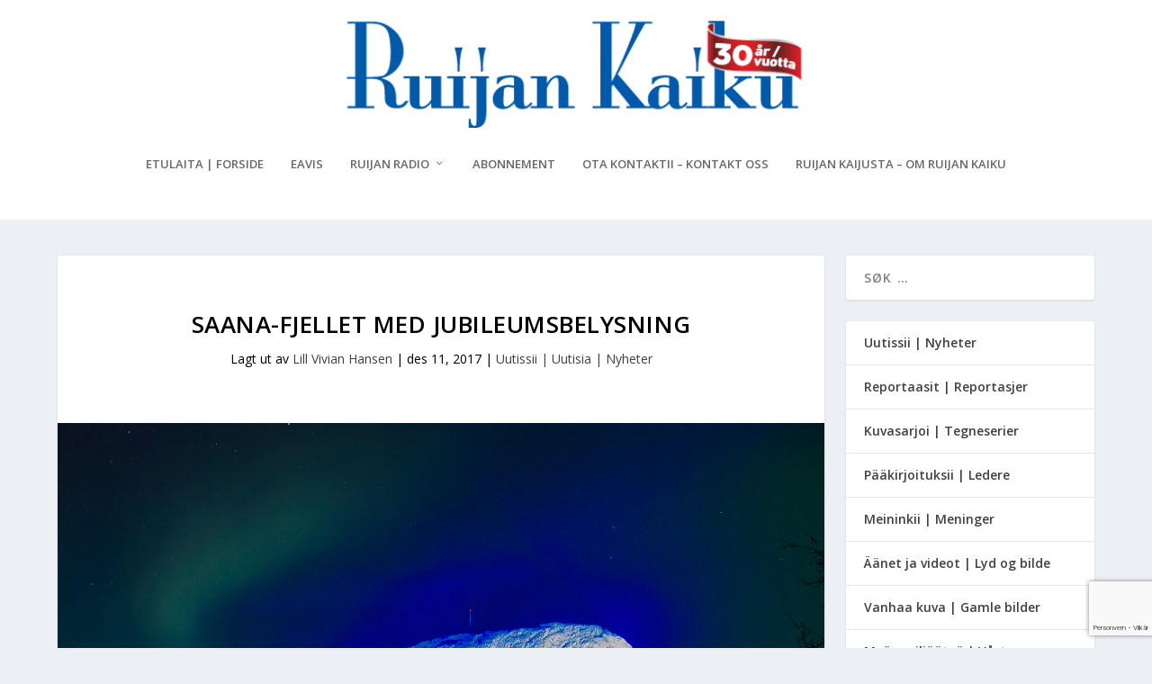

--- FILE ---
content_type: text/html; charset=utf-8
request_url: https://www.google.com/recaptcha/api2/anchor?ar=1&k=6Lcpw_QhAAAAANyMsGzxN0-velriqfbX8yXmIESJ&co=aHR0cHM6Ly93d3cucnVpamFuLWthaWt1Lm5vOjQ0Mw..&hl=no&v=PoyoqOPhxBO7pBk68S4YbpHZ&size=invisible&anchor-ms=20000&execute-ms=30000&cb=fid6gwf2rnl7
body_size: 48893
content:
<!DOCTYPE HTML><html dir="ltr" lang="no"><head><meta http-equiv="Content-Type" content="text/html; charset=UTF-8">
<meta http-equiv="X-UA-Compatible" content="IE=edge">
<title>reCAPTCHA</title>
<style type="text/css">
/* cyrillic-ext */
@font-face {
  font-family: 'Roboto';
  font-style: normal;
  font-weight: 400;
  font-stretch: 100%;
  src: url(//fonts.gstatic.com/s/roboto/v48/KFO7CnqEu92Fr1ME7kSn66aGLdTylUAMa3GUBHMdazTgWw.woff2) format('woff2');
  unicode-range: U+0460-052F, U+1C80-1C8A, U+20B4, U+2DE0-2DFF, U+A640-A69F, U+FE2E-FE2F;
}
/* cyrillic */
@font-face {
  font-family: 'Roboto';
  font-style: normal;
  font-weight: 400;
  font-stretch: 100%;
  src: url(//fonts.gstatic.com/s/roboto/v48/KFO7CnqEu92Fr1ME7kSn66aGLdTylUAMa3iUBHMdazTgWw.woff2) format('woff2');
  unicode-range: U+0301, U+0400-045F, U+0490-0491, U+04B0-04B1, U+2116;
}
/* greek-ext */
@font-face {
  font-family: 'Roboto';
  font-style: normal;
  font-weight: 400;
  font-stretch: 100%;
  src: url(//fonts.gstatic.com/s/roboto/v48/KFO7CnqEu92Fr1ME7kSn66aGLdTylUAMa3CUBHMdazTgWw.woff2) format('woff2');
  unicode-range: U+1F00-1FFF;
}
/* greek */
@font-face {
  font-family: 'Roboto';
  font-style: normal;
  font-weight: 400;
  font-stretch: 100%;
  src: url(//fonts.gstatic.com/s/roboto/v48/KFO7CnqEu92Fr1ME7kSn66aGLdTylUAMa3-UBHMdazTgWw.woff2) format('woff2');
  unicode-range: U+0370-0377, U+037A-037F, U+0384-038A, U+038C, U+038E-03A1, U+03A3-03FF;
}
/* math */
@font-face {
  font-family: 'Roboto';
  font-style: normal;
  font-weight: 400;
  font-stretch: 100%;
  src: url(//fonts.gstatic.com/s/roboto/v48/KFO7CnqEu92Fr1ME7kSn66aGLdTylUAMawCUBHMdazTgWw.woff2) format('woff2');
  unicode-range: U+0302-0303, U+0305, U+0307-0308, U+0310, U+0312, U+0315, U+031A, U+0326-0327, U+032C, U+032F-0330, U+0332-0333, U+0338, U+033A, U+0346, U+034D, U+0391-03A1, U+03A3-03A9, U+03B1-03C9, U+03D1, U+03D5-03D6, U+03F0-03F1, U+03F4-03F5, U+2016-2017, U+2034-2038, U+203C, U+2040, U+2043, U+2047, U+2050, U+2057, U+205F, U+2070-2071, U+2074-208E, U+2090-209C, U+20D0-20DC, U+20E1, U+20E5-20EF, U+2100-2112, U+2114-2115, U+2117-2121, U+2123-214F, U+2190, U+2192, U+2194-21AE, U+21B0-21E5, U+21F1-21F2, U+21F4-2211, U+2213-2214, U+2216-22FF, U+2308-230B, U+2310, U+2319, U+231C-2321, U+2336-237A, U+237C, U+2395, U+239B-23B7, U+23D0, U+23DC-23E1, U+2474-2475, U+25AF, U+25B3, U+25B7, U+25BD, U+25C1, U+25CA, U+25CC, U+25FB, U+266D-266F, U+27C0-27FF, U+2900-2AFF, U+2B0E-2B11, U+2B30-2B4C, U+2BFE, U+3030, U+FF5B, U+FF5D, U+1D400-1D7FF, U+1EE00-1EEFF;
}
/* symbols */
@font-face {
  font-family: 'Roboto';
  font-style: normal;
  font-weight: 400;
  font-stretch: 100%;
  src: url(//fonts.gstatic.com/s/roboto/v48/KFO7CnqEu92Fr1ME7kSn66aGLdTylUAMaxKUBHMdazTgWw.woff2) format('woff2');
  unicode-range: U+0001-000C, U+000E-001F, U+007F-009F, U+20DD-20E0, U+20E2-20E4, U+2150-218F, U+2190, U+2192, U+2194-2199, U+21AF, U+21E6-21F0, U+21F3, U+2218-2219, U+2299, U+22C4-22C6, U+2300-243F, U+2440-244A, U+2460-24FF, U+25A0-27BF, U+2800-28FF, U+2921-2922, U+2981, U+29BF, U+29EB, U+2B00-2BFF, U+4DC0-4DFF, U+FFF9-FFFB, U+10140-1018E, U+10190-1019C, U+101A0, U+101D0-101FD, U+102E0-102FB, U+10E60-10E7E, U+1D2C0-1D2D3, U+1D2E0-1D37F, U+1F000-1F0FF, U+1F100-1F1AD, U+1F1E6-1F1FF, U+1F30D-1F30F, U+1F315, U+1F31C, U+1F31E, U+1F320-1F32C, U+1F336, U+1F378, U+1F37D, U+1F382, U+1F393-1F39F, U+1F3A7-1F3A8, U+1F3AC-1F3AF, U+1F3C2, U+1F3C4-1F3C6, U+1F3CA-1F3CE, U+1F3D4-1F3E0, U+1F3ED, U+1F3F1-1F3F3, U+1F3F5-1F3F7, U+1F408, U+1F415, U+1F41F, U+1F426, U+1F43F, U+1F441-1F442, U+1F444, U+1F446-1F449, U+1F44C-1F44E, U+1F453, U+1F46A, U+1F47D, U+1F4A3, U+1F4B0, U+1F4B3, U+1F4B9, U+1F4BB, U+1F4BF, U+1F4C8-1F4CB, U+1F4D6, U+1F4DA, U+1F4DF, U+1F4E3-1F4E6, U+1F4EA-1F4ED, U+1F4F7, U+1F4F9-1F4FB, U+1F4FD-1F4FE, U+1F503, U+1F507-1F50B, U+1F50D, U+1F512-1F513, U+1F53E-1F54A, U+1F54F-1F5FA, U+1F610, U+1F650-1F67F, U+1F687, U+1F68D, U+1F691, U+1F694, U+1F698, U+1F6AD, U+1F6B2, U+1F6B9-1F6BA, U+1F6BC, U+1F6C6-1F6CF, U+1F6D3-1F6D7, U+1F6E0-1F6EA, U+1F6F0-1F6F3, U+1F6F7-1F6FC, U+1F700-1F7FF, U+1F800-1F80B, U+1F810-1F847, U+1F850-1F859, U+1F860-1F887, U+1F890-1F8AD, U+1F8B0-1F8BB, U+1F8C0-1F8C1, U+1F900-1F90B, U+1F93B, U+1F946, U+1F984, U+1F996, U+1F9E9, U+1FA00-1FA6F, U+1FA70-1FA7C, U+1FA80-1FA89, U+1FA8F-1FAC6, U+1FACE-1FADC, U+1FADF-1FAE9, U+1FAF0-1FAF8, U+1FB00-1FBFF;
}
/* vietnamese */
@font-face {
  font-family: 'Roboto';
  font-style: normal;
  font-weight: 400;
  font-stretch: 100%;
  src: url(//fonts.gstatic.com/s/roboto/v48/KFO7CnqEu92Fr1ME7kSn66aGLdTylUAMa3OUBHMdazTgWw.woff2) format('woff2');
  unicode-range: U+0102-0103, U+0110-0111, U+0128-0129, U+0168-0169, U+01A0-01A1, U+01AF-01B0, U+0300-0301, U+0303-0304, U+0308-0309, U+0323, U+0329, U+1EA0-1EF9, U+20AB;
}
/* latin-ext */
@font-face {
  font-family: 'Roboto';
  font-style: normal;
  font-weight: 400;
  font-stretch: 100%;
  src: url(//fonts.gstatic.com/s/roboto/v48/KFO7CnqEu92Fr1ME7kSn66aGLdTylUAMa3KUBHMdazTgWw.woff2) format('woff2');
  unicode-range: U+0100-02BA, U+02BD-02C5, U+02C7-02CC, U+02CE-02D7, U+02DD-02FF, U+0304, U+0308, U+0329, U+1D00-1DBF, U+1E00-1E9F, U+1EF2-1EFF, U+2020, U+20A0-20AB, U+20AD-20C0, U+2113, U+2C60-2C7F, U+A720-A7FF;
}
/* latin */
@font-face {
  font-family: 'Roboto';
  font-style: normal;
  font-weight: 400;
  font-stretch: 100%;
  src: url(//fonts.gstatic.com/s/roboto/v48/KFO7CnqEu92Fr1ME7kSn66aGLdTylUAMa3yUBHMdazQ.woff2) format('woff2');
  unicode-range: U+0000-00FF, U+0131, U+0152-0153, U+02BB-02BC, U+02C6, U+02DA, U+02DC, U+0304, U+0308, U+0329, U+2000-206F, U+20AC, U+2122, U+2191, U+2193, U+2212, U+2215, U+FEFF, U+FFFD;
}
/* cyrillic-ext */
@font-face {
  font-family: 'Roboto';
  font-style: normal;
  font-weight: 500;
  font-stretch: 100%;
  src: url(//fonts.gstatic.com/s/roboto/v48/KFO7CnqEu92Fr1ME7kSn66aGLdTylUAMa3GUBHMdazTgWw.woff2) format('woff2');
  unicode-range: U+0460-052F, U+1C80-1C8A, U+20B4, U+2DE0-2DFF, U+A640-A69F, U+FE2E-FE2F;
}
/* cyrillic */
@font-face {
  font-family: 'Roboto';
  font-style: normal;
  font-weight: 500;
  font-stretch: 100%;
  src: url(//fonts.gstatic.com/s/roboto/v48/KFO7CnqEu92Fr1ME7kSn66aGLdTylUAMa3iUBHMdazTgWw.woff2) format('woff2');
  unicode-range: U+0301, U+0400-045F, U+0490-0491, U+04B0-04B1, U+2116;
}
/* greek-ext */
@font-face {
  font-family: 'Roboto';
  font-style: normal;
  font-weight: 500;
  font-stretch: 100%;
  src: url(//fonts.gstatic.com/s/roboto/v48/KFO7CnqEu92Fr1ME7kSn66aGLdTylUAMa3CUBHMdazTgWw.woff2) format('woff2');
  unicode-range: U+1F00-1FFF;
}
/* greek */
@font-face {
  font-family: 'Roboto';
  font-style: normal;
  font-weight: 500;
  font-stretch: 100%;
  src: url(//fonts.gstatic.com/s/roboto/v48/KFO7CnqEu92Fr1ME7kSn66aGLdTylUAMa3-UBHMdazTgWw.woff2) format('woff2');
  unicode-range: U+0370-0377, U+037A-037F, U+0384-038A, U+038C, U+038E-03A1, U+03A3-03FF;
}
/* math */
@font-face {
  font-family: 'Roboto';
  font-style: normal;
  font-weight: 500;
  font-stretch: 100%;
  src: url(//fonts.gstatic.com/s/roboto/v48/KFO7CnqEu92Fr1ME7kSn66aGLdTylUAMawCUBHMdazTgWw.woff2) format('woff2');
  unicode-range: U+0302-0303, U+0305, U+0307-0308, U+0310, U+0312, U+0315, U+031A, U+0326-0327, U+032C, U+032F-0330, U+0332-0333, U+0338, U+033A, U+0346, U+034D, U+0391-03A1, U+03A3-03A9, U+03B1-03C9, U+03D1, U+03D5-03D6, U+03F0-03F1, U+03F4-03F5, U+2016-2017, U+2034-2038, U+203C, U+2040, U+2043, U+2047, U+2050, U+2057, U+205F, U+2070-2071, U+2074-208E, U+2090-209C, U+20D0-20DC, U+20E1, U+20E5-20EF, U+2100-2112, U+2114-2115, U+2117-2121, U+2123-214F, U+2190, U+2192, U+2194-21AE, U+21B0-21E5, U+21F1-21F2, U+21F4-2211, U+2213-2214, U+2216-22FF, U+2308-230B, U+2310, U+2319, U+231C-2321, U+2336-237A, U+237C, U+2395, U+239B-23B7, U+23D0, U+23DC-23E1, U+2474-2475, U+25AF, U+25B3, U+25B7, U+25BD, U+25C1, U+25CA, U+25CC, U+25FB, U+266D-266F, U+27C0-27FF, U+2900-2AFF, U+2B0E-2B11, U+2B30-2B4C, U+2BFE, U+3030, U+FF5B, U+FF5D, U+1D400-1D7FF, U+1EE00-1EEFF;
}
/* symbols */
@font-face {
  font-family: 'Roboto';
  font-style: normal;
  font-weight: 500;
  font-stretch: 100%;
  src: url(//fonts.gstatic.com/s/roboto/v48/KFO7CnqEu92Fr1ME7kSn66aGLdTylUAMaxKUBHMdazTgWw.woff2) format('woff2');
  unicode-range: U+0001-000C, U+000E-001F, U+007F-009F, U+20DD-20E0, U+20E2-20E4, U+2150-218F, U+2190, U+2192, U+2194-2199, U+21AF, U+21E6-21F0, U+21F3, U+2218-2219, U+2299, U+22C4-22C6, U+2300-243F, U+2440-244A, U+2460-24FF, U+25A0-27BF, U+2800-28FF, U+2921-2922, U+2981, U+29BF, U+29EB, U+2B00-2BFF, U+4DC0-4DFF, U+FFF9-FFFB, U+10140-1018E, U+10190-1019C, U+101A0, U+101D0-101FD, U+102E0-102FB, U+10E60-10E7E, U+1D2C0-1D2D3, U+1D2E0-1D37F, U+1F000-1F0FF, U+1F100-1F1AD, U+1F1E6-1F1FF, U+1F30D-1F30F, U+1F315, U+1F31C, U+1F31E, U+1F320-1F32C, U+1F336, U+1F378, U+1F37D, U+1F382, U+1F393-1F39F, U+1F3A7-1F3A8, U+1F3AC-1F3AF, U+1F3C2, U+1F3C4-1F3C6, U+1F3CA-1F3CE, U+1F3D4-1F3E0, U+1F3ED, U+1F3F1-1F3F3, U+1F3F5-1F3F7, U+1F408, U+1F415, U+1F41F, U+1F426, U+1F43F, U+1F441-1F442, U+1F444, U+1F446-1F449, U+1F44C-1F44E, U+1F453, U+1F46A, U+1F47D, U+1F4A3, U+1F4B0, U+1F4B3, U+1F4B9, U+1F4BB, U+1F4BF, U+1F4C8-1F4CB, U+1F4D6, U+1F4DA, U+1F4DF, U+1F4E3-1F4E6, U+1F4EA-1F4ED, U+1F4F7, U+1F4F9-1F4FB, U+1F4FD-1F4FE, U+1F503, U+1F507-1F50B, U+1F50D, U+1F512-1F513, U+1F53E-1F54A, U+1F54F-1F5FA, U+1F610, U+1F650-1F67F, U+1F687, U+1F68D, U+1F691, U+1F694, U+1F698, U+1F6AD, U+1F6B2, U+1F6B9-1F6BA, U+1F6BC, U+1F6C6-1F6CF, U+1F6D3-1F6D7, U+1F6E0-1F6EA, U+1F6F0-1F6F3, U+1F6F7-1F6FC, U+1F700-1F7FF, U+1F800-1F80B, U+1F810-1F847, U+1F850-1F859, U+1F860-1F887, U+1F890-1F8AD, U+1F8B0-1F8BB, U+1F8C0-1F8C1, U+1F900-1F90B, U+1F93B, U+1F946, U+1F984, U+1F996, U+1F9E9, U+1FA00-1FA6F, U+1FA70-1FA7C, U+1FA80-1FA89, U+1FA8F-1FAC6, U+1FACE-1FADC, U+1FADF-1FAE9, U+1FAF0-1FAF8, U+1FB00-1FBFF;
}
/* vietnamese */
@font-face {
  font-family: 'Roboto';
  font-style: normal;
  font-weight: 500;
  font-stretch: 100%;
  src: url(//fonts.gstatic.com/s/roboto/v48/KFO7CnqEu92Fr1ME7kSn66aGLdTylUAMa3OUBHMdazTgWw.woff2) format('woff2');
  unicode-range: U+0102-0103, U+0110-0111, U+0128-0129, U+0168-0169, U+01A0-01A1, U+01AF-01B0, U+0300-0301, U+0303-0304, U+0308-0309, U+0323, U+0329, U+1EA0-1EF9, U+20AB;
}
/* latin-ext */
@font-face {
  font-family: 'Roboto';
  font-style: normal;
  font-weight: 500;
  font-stretch: 100%;
  src: url(//fonts.gstatic.com/s/roboto/v48/KFO7CnqEu92Fr1ME7kSn66aGLdTylUAMa3KUBHMdazTgWw.woff2) format('woff2');
  unicode-range: U+0100-02BA, U+02BD-02C5, U+02C7-02CC, U+02CE-02D7, U+02DD-02FF, U+0304, U+0308, U+0329, U+1D00-1DBF, U+1E00-1E9F, U+1EF2-1EFF, U+2020, U+20A0-20AB, U+20AD-20C0, U+2113, U+2C60-2C7F, U+A720-A7FF;
}
/* latin */
@font-face {
  font-family: 'Roboto';
  font-style: normal;
  font-weight: 500;
  font-stretch: 100%;
  src: url(//fonts.gstatic.com/s/roboto/v48/KFO7CnqEu92Fr1ME7kSn66aGLdTylUAMa3yUBHMdazQ.woff2) format('woff2');
  unicode-range: U+0000-00FF, U+0131, U+0152-0153, U+02BB-02BC, U+02C6, U+02DA, U+02DC, U+0304, U+0308, U+0329, U+2000-206F, U+20AC, U+2122, U+2191, U+2193, U+2212, U+2215, U+FEFF, U+FFFD;
}
/* cyrillic-ext */
@font-face {
  font-family: 'Roboto';
  font-style: normal;
  font-weight: 900;
  font-stretch: 100%;
  src: url(//fonts.gstatic.com/s/roboto/v48/KFO7CnqEu92Fr1ME7kSn66aGLdTylUAMa3GUBHMdazTgWw.woff2) format('woff2');
  unicode-range: U+0460-052F, U+1C80-1C8A, U+20B4, U+2DE0-2DFF, U+A640-A69F, U+FE2E-FE2F;
}
/* cyrillic */
@font-face {
  font-family: 'Roboto';
  font-style: normal;
  font-weight: 900;
  font-stretch: 100%;
  src: url(//fonts.gstatic.com/s/roboto/v48/KFO7CnqEu92Fr1ME7kSn66aGLdTylUAMa3iUBHMdazTgWw.woff2) format('woff2');
  unicode-range: U+0301, U+0400-045F, U+0490-0491, U+04B0-04B1, U+2116;
}
/* greek-ext */
@font-face {
  font-family: 'Roboto';
  font-style: normal;
  font-weight: 900;
  font-stretch: 100%;
  src: url(//fonts.gstatic.com/s/roboto/v48/KFO7CnqEu92Fr1ME7kSn66aGLdTylUAMa3CUBHMdazTgWw.woff2) format('woff2');
  unicode-range: U+1F00-1FFF;
}
/* greek */
@font-face {
  font-family: 'Roboto';
  font-style: normal;
  font-weight: 900;
  font-stretch: 100%;
  src: url(//fonts.gstatic.com/s/roboto/v48/KFO7CnqEu92Fr1ME7kSn66aGLdTylUAMa3-UBHMdazTgWw.woff2) format('woff2');
  unicode-range: U+0370-0377, U+037A-037F, U+0384-038A, U+038C, U+038E-03A1, U+03A3-03FF;
}
/* math */
@font-face {
  font-family: 'Roboto';
  font-style: normal;
  font-weight: 900;
  font-stretch: 100%;
  src: url(//fonts.gstatic.com/s/roboto/v48/KFO7CnqEu92Fr1ME7kSn66aGLdTylUAMawCUBHMdazTgWw.woff2) format('woff2');
  unicode-range: U+0302-0303, U+0305, U+0307-0308, U+0310, U+0312, U+0315, U+031A, U+0326-0327, U+032C, U+032F-0330, U+0332-0333, U+0338, U+033A, U+0346, U+034D, U+0391-03A1, U+03A3-03A9, U+03B1-03C9, U+03D1, U+03D5-03D6, U+03F0-03F1, U+03F4-03F5, U+2016-2017, U+2034-2038, U+203C, U+2040, U+2043, U+2047, U+2050, U+2057, U+205F, U+2070-2071, U+2074-208E, U+2090-209C, U+20D0-20DC, U+20E1, U+20E5-20EF, U+2100-2112, U+2114-2115, U+2117-2121, U+2123-214F, U+2190, U+2192, U+2194-21AE, U+21B0-21E5, U+21F1-21F2, U+21F4-2211, U+2213-2214, U+2216-22FF, U+2308-230B, U+2310, U+2319, U+231C-2321, U+2336-237A, U+237C, U+2395, U+239B-23B7, U+23D0, U+23DC-23E1, U+2474-2475, U+25AF, U+25B3, U+25B7, U+25BD, U+25C1, U+25CA, U+25CC, U+25FB, U+266D-266F, U+27C0-27FF, U+2900-2AFF, U+2B0E-2B11, U+2B30-2B4C, U+2BFE, U+3030, U+FF5B, U+FF5D, U+1D400-1D7FF, U+1EE00-1EEFF;
}
/* symbols */
@font-face {
  font-family: 'Roboto';
  font-style: normal;
  font-weight: 900;
  font-stretch: 100%;
  src: url(//fonts.gstatic.com/s/roboto/v48/KFO7CnqEu92Fr1ME7kSn66aGLdTylUAMaxKUBHMdazTgWw.woff2) format('woff2');
  unicode-range: U+0001-000C, U+000E-001F, U+007F-009F, U+20DD-20E0, U+20E2-20E4, U+2150-218F, U+2190, U+2192, U+2194-2199, U+21AF, U+21E6-21F0, U+21F3, U+2218-2219, U+2299, U+22C4-22C6, U+2300-243F, U+2440-244A, U+2460-24FF, U+25A0-27BF, U+2800-28FF, U+2921-2922, U+2981, U+29BF, U+29EB, U+2B00-2BFF, U+4DC0-4DFF, U+FFF9-FFFB, U+10140-1018E, U+10190-1019C, U+101A0, U+101D0-101FD, U+102E0-102FB, U+10E60-10E7E, U+1D2C0-1D2D3, U+1D2E0-1D37F, U+1F000-1F0FF, U+1F100-1F1AD, U+1F1E6-1F1FF, U+1F30D-1F30F, U+1F315, U+1F31C, U+1F31E, U+1F320-1F32C, U+1F336, U+1F378, U+1F37D, U+1F382, U+1F393-1F39F, U+1F3A7-1F3A8, U+1F3AC-1F3AF, U+1F3C2, U+1F3C4-1F3C6, U+1F3CA-1F3CE, U+1F3D4-1F3E0, U+1F3ED, U+1F3F1-1F3F3, U+1F3F5-1F3F7, U+1F408, U+1F415, U+1F41F, U+1F426, U+1F43F, U+1F441-1F442, U+1F444, U+1F446-1F449, U+1F44C-1F44E, U+1F453, U+1F46A, U+1F47D, U+1F4A3, U+1F4B0, U+1F4B3, U+1F4B9, U+1F4BB, U+1F4BF, U+1F4C8-1F4CB, U+1F4D6, U+1F4DA, U+1F4DF, U+1F4E3-1F4E6, U+1F4EA-1F4ED, U+1F4F7, U+1F4F9-1F4FB, U+1F4FD-1F4FE, U+1F503, U+1F507-1F50B, U+1F50D, U+1F512-1F513, U+1F53E-1F54A, U+1F54F-1F5FA, U+1F610, U+1F650-1F67F, U+1F687, U+1F68D, U+1F691, U+1F694, U+1F698, U+1F6AD, U+1F6B2, U+1F6B9-1F6BA, U+1F6BC, U+1F6C6-1F6CF, U+1F6D3-1F6D7, U+1F6E0-1F6EA, U+1F6F0-1F6F3, U+1F6F7-1F6FC, U+1F700-1F7FF, U+1F800-1F80B, U+1F810-1F847, U+1F850-1F859, U+1F860-1F887, U+1F890-1F8AD, U+1F8B0-1F8BB, U+1F8C0-1F8C1, U+1F900-1F90B, U+1F93B, U+1F946, U+1F984, U+1F996, U+1F9E9, U+1FA00-1FA6F, U+1FA70-1FA7C, U+1FA80-1FA89, U+1FA8F-1FAC6, U+1FACE-1FADC, U+1FADF-1FAE9, U+1FAF0-1FAF8, U+1FB00-1FBFF;
}
/* vietnamese */
@font-face {
  font-family: 'Roboto';
  font-style: normal;
  font-weight: 900;
  font-stretch: 100%;
  src: url(//fonts.gstatic.com/s/roboto/v48/KFO7CnqEu92Fr1ME7kSn66aGLdTylUAMa3OUBHMdazTgWw.woff2) format('woff2');
  unicode-range: U+0102-0103, U+0110-0111, U+0128-0129, U+0168-0169, U+01A0-01A1, U+01AF-01B0, U+0300-0301, U+0303-0304, U+0308-0309, U+0323, U+0329, U+1EA0-1EF9, U+20AB;
}
/* latin-ext */
@font-face {
  font-family: 'Roboto';
  font-style: normal;
  font-weight: 900;
  font-stretch: 100%;
  src: url(//fonts.gstatic.com/s/roboto/v48/KFO7CnqEu92Fr1ME7kSn66aGLdTylUAMa3KUBHMdazTgWw.woff2) format('woff2');
  unicode-range: U+0100-02BA, U+02BD-02C5, U+02C7-02CC, U+02CE-02D7, U+02DD-02FF, U+0304, U+0308, U+0329, U+1D00-1DBF, U+1E00-1E9F, U+1EF2-1EFF, U+2020, U+20A0-20AB, U+20AD-20C0, U+2113, U+2C60-2C7F, U+A720-A7FF;
}
/* latin */
@font-face {
  font-family: 'Roboto';
  font-style: normal;
  font-weight: 900;
  font-stretch: 100%;
  src: url(//fonts.gstatic.com/s/roboto/v48/KFO7CnqEu92Fr1ME7kSn66aGLdTylUAMa3yUBHMdazQ.woff2) format('woff2');
  unicode-range: U+0000-00FF, U+0131, U+0152-0153, U+02BB-02BC, U+02C6, U+02DA, U+02DC, U+0304, U+0308, U+0329, U+2000-206F, U+20AC, U+2122, U+2191, U+2193, U+2212, U+2215, U+FEFF, U+FFFD;
}

</style>
<link rel="stylesheet" type="text/css" href="https://www.gstatic.com/recaptcha/releases/PoyoqOPhxBO7pBk68S4YbpHZ/styles__ltr.css">
<script nonce="bPxMNXD0ov2qCjhK0lvqAQ" type="text/javascript">window['__recaptcha_api'] = 'https://www.google.com/recaptcha/api2/';</script>
<script type="text/javascript" src="https://www.gstatic.com/recaptcha/releases/PoyoqOPhxBO7pBk68S4YbpHZ/recaptcha__no.js" nonce="bPxMNXD0ov2qCjhK0lvqAQ">
      
    </script></head>
<body><div id="rc-anchor-alert" class="rc-anchor-alert"></div>
<input type="hidden" id="recaptcha-token" value="[base64]">
<script type="text/javascript" nonce="bPxMNXD0ov2qCjhK0lvqAQ">
      recaptcha.anchor.Main.init("[\x22ainput\x22,[\x22bgdata\x22,\x22\x22,\[base64]/[base64]/MjU1Ong/[base64]/[base64]/[base64]/[base64]/[base64]/[base64]/[base64]/[base64]/[base64]/[base64]/[base64]/[base64]/[base64]/[base64]/[base64]\\u003d\x22,\[base64]\\u003d\x22,\x22w7bClSMIGSAjw6fCv3obw6s9w5QrwrDCq8Oww6rCnxR1w5QfBsKXIsO2f8K8fsKsemnCkQJ8Zh5cwpnCnsO3d8OhLBfDh8KOV8Omw6JNwonCs3nCjMO3woHCujHCpMKKwrLDtmTDiGbCu8OWw4DDj8KRPMOHGsK4w6htNMKjwpMUw6DCi8KWSMOBwozDtk1/woDDlQkDw4h1wrvChistwpDDo8Ozw7BEOMKSS8OhVgPCgRBbbVo1FMO9bcKjw7ggIVHDgS7CuWvDu8OCwpDDiQo2wrzDqnnChhnCqcKxGcO1bcK8wpPDu8OvX8K/w5TCjsKrDsKIw7NHwoAbHsKVEsKlR8Okw4AQREvCmsO3w6rDpmB8E07CvsOlZ8OQwrZ7JMK0w5DDlMKmwpTCjsKqwrvCux3Cj8K8S8KjCcK9UMOMwrAoGsOwwokaw759w74LWU/DpsKNTcOjHRHDjMKBw5LChV8Wwog/IE4CwqzDlRDCqcKGw5kiwqNhGkHCi8OrbcOIVCgkAMO4w5jCnljDnkzCv8K7Z8Kpw6lZw4zCvigWw5McwqTDmMO7cTMGw41TTMKDD8O1Pxd4w7LDpsOMSzJ4wqHCoVAmw6JSCMKwwrAswrdAw58vOMKuw7E/w7wVXx54ZMOhwqg/[base64]/Ck8Kcw7kwwpnCpHNCw5nCjcKuw67CoMO6w5bDjyYHwrxaw5TDhMOwwpHDiU/[base64]/cHkpPG86O1AAd8Kpw5NVMwIbeMO8YMOtC8Oew5sNZ1A0fQN7wpfCscOSRl0HDizDgsK0w4oiw7nDjyByw6swYg03c8KIwr4EEsKLJ2lCwrbDp8KTwqMqwp4Jw68/HcOiw7rCnMKDFMOYX051wovCpMO1w7zDkGfDhCvDs8K4Y8OuK30gw4TCr8KCwoguP1dawrbDinfCrMOWe8Kvwpd+RCvDomLCtkppwqtkOTh9w45Cw6fDksK1JDTClVzCicKYTzHCuQvCuMOMwrJ/wqDDncOJEkjDt1UHGwzDkMONw6nDi8OvwptweMOCPcKWwqleLA43V8KQwpQIw4lSAHMxW2khcsOOw6UuS14nfE7CisOeOMOKwoHDnGjDocK8TWbCkw/[base64]/wokwwoN5UsKzw6skw4tgC8OIw5JzHcOKPcOww7gewpMJMcO9woRHMDVafSJUw4QgeB/[base64]/CvsKsw7wHw41Cw7fDl8KvW2oBwrR2F8OrScKsccOhSHHDmDIDUsOawrvCssO6wpUIw5AIwqMjw5o9wqJFfwTClVh/ESzCmsKAwpI2K8Kyw7ktwq/CuHXCowlxworCk8O+wpQNw7E0GMKPwr0jB2VZbcKKcirDnzPClcOKwrBNwq1kwpHCk37CgTkveHU2CcOKw4jCncOBwoNNbFQiw600HgrDv3IXXW85w6Jmw7EMJ8KEHMKuBUjCvcKca8OjP8KfS17DvH5DGTMJwpJywqIZInEYFWUFw53CjMOfHcOew6nDpcOxSMKFwp/CuxQxVMKMwrQuwqtaVV3DvFTCssKywp3CoMKiwpTDvXtvw6rDlklMw4sdcXRuQ8KJe8KmK8OBwr3CiMKTwr/[base64]/DpCjDlMKEdgDCssKddhFkwq8Aw7Nxwod1w63DrVZIw7rDrzfCusOLGG/ChSYowpbChAAhPEPChzs3XcOza1nCvForw47DlMKhwpgETmjCunUuF8KcOMOawozCgirCpW/DlcO/BMKvw4/Ch8O+wqV/AiTDvcKqXsKnw495McOlw7cQwrrCmcKuK8KUwp8rw54gR8OyK1XDqcOSwoRPw7TCisKEw7HDlcOXLgrDjMKnGgjCoRTCkxXCkcK7w5dxQcOFZjtxNxQ/ZEATw5rClwMtw4DDn1TDocOdwrs8w5/Cqy4gJgXCu0I1DlXDlTIvw5IeOynCncOxwozCqj58wrBjw5jDs8KbwprCtV3DtMOGw7UBw6fCjcObSsKnCzgIw7gRFcOje8KXYyNBdcKJwqDCqxPDjGJfw5kLD8Krw6zDqcOww4lvZcKww7vCrV/CmnIzUUwzw7pfKkDCscKFw5VWLjpkYEYfwrduw7JaLcKwAy15wqY4w4NGXiDCpsORwrxww4bDrkB6EMK6RSBRXMOLw4TDqMOdAsKeIcObacKhwrczLXFMwqYUOWLCsTHDoMOiw4IOwrUMwokcAGvCrsKiVwkLwpXDhsK8wqYpwovDoMKXw5dcUzkow4Usw6rCqMK/[base64]/CtlPCp8Klw4PCtcOSQS/[base64]/[base64]/DvU5/cGDDjMO1S3PClHnCksKtIDUgUk3DhhzCscKybhjCs3XDocO2fsO3w7U4w5vDj8OawqF+w5bDn1Jmw7/DpUjCrAHDtMOIw50iTyzCkcK4w6TCmhnDhsKmF8OBwrkMIcOgM3zCuMObw43Cr2rDpWhcwoJ/Kn8TeG8Yw5hGwqfCrT5SRsKcwolfdcKkwrLDlcOpwpzCrgRowp53w6Ysw4cxFxTDkQMoDcKUwrTDvQvDpTtiM0nCusOaB8OAw4TCn2nCoG0Rw7MiwrzCsh3DqhrCkcOyEsO5wogVG17Cu8OAPMKrQcOZV8O/eMOUEcOgw7jCr28rwpBtfRZ4wqBQw4FBFmh+WcKCLMOzw7LDicKxLnTDqDhWTQjDiRTCqWnCmsKFfsK1V0bDkSJtbsKzwrvDrMKzw5gWeHVtw4gcVALCpXNrwp1zw69nwqrCkCTDg8KVwq3DvkTDiVlvwqTDrMKwV8OAGGDDu8Kvw4I7wrTDul0De8OTOsK/[base64]/CmWt9FDTDosORC8KaaHESZgrDl8O9KGDCnW/CiHfDlE4jwqTDicO3ZcK2w7rDgMO0wq3DvGUlw5XCmRvDojLCpyR9w74zw4/Cv8OuwpHDicKYZMO7wqLCgMOUwqTDj09bURfCsMKZd8OFwp5PV3tkw4N0CUnCv8Ojw5TDn8O0FXTCmiTDvmLChcOAwopeTX/DlMO3wq9Bw5nDqh0+IsO+wrIcBQPDnGBiwo/Cv8OZFcKjTsK9w6QFScOyw5nDg8O5w7BGSMKVw4LDvSV8ZMKtwqfCixTCuMKBVGFkZMOGIMKcw79sCMKjwoU2G1hsw7Rpwq0gw5rDjyDDkcKeOl0/woVZw5gAwoETw4V2PcKmZcK+T8ODwqgCw499wpXDv29Swq5Fw6vCug/Cuj5Bekt4w6NZYcKRw7rCmMK1wpPCsMKEw7YowqBJw41yw78Yw4zCilLCl8KVLMKoWnZgV8KXwoh6WMOhLQR6VMOGawnCpU0Qw6V+b8KmJkbCgTLCoMKYNMOmw73DmHPDrQnDuC97EsOfwpLCh0txXkHCgsKBcsK/[base64]/DgcKKOMKhw5/DncKJS8KpHcKNw4teFGMCwpLChV7Cq8O2ZkjDlHHCmUsbw7/DhwJlC8KDwq3CjWbCmixrw6czwqbCkBvCtR3ClkPDqMKWVcO4w5NSLcONYgzCp8OUw7/[base64]/w75VFcOFwpfClm5Dw4B4UcKRwrcjw4J3Thl3w5UKBzNcPTfCkcK2w4URwojDjVxkHcO5bMKCwp8WMDDCiWUywqURRsK1wrhyR3LDosO3w4IFSXxowr7CpnlqK2ACw6N/csKrCMO3MFcGXsK7f3/[base64]/CkMOWY8ODw7LDoG1nw6XCiUxDw5hrHcKFF1jChytLTMOUC8K7K8Opw7sewoUrTMK/w7nCkMOSFV7DqMKewoXCqMKaw7IEw7A/aw4Tw7rDojtaKsKgAsOMQsOYw48ydjjCuUtwH0BRwozCkMKywrZNcMKUCg9wPQwUTcOZXiYiJcO6eMO3GikURMOow4TCusOZw5vCqcKPR0vDtsKLwpzDhDYdw7wEwp/DmgvCl3zDpcOlwpbChAMgAHRNwpcJfDjCvSrCvk9oekl7OMKcSsKJwrHDoEs2OTDCi8KKw4vCmTDCocOFwp/CqDgAwpVedsOYGzF9bMOCaMORw6/CuDzDolw+MGzCmMKXRUBYSgY8w4/DhMO8IMOlw6Y9w6wJNVh/dMKmR8K1w6LDocKcCsKLwrY3wpPDuCjCuMOZw5fDtm44w7cdw4DCtMK8NDIgJcOYBsKOc8OAwo1Sw7QqEQvDtVsGbMKHwq8wwrbDqQbCuyrDkhnCpsONwoXDjcO1WTpqaMO3w6HCs8Ohw4HCqcOCFk7CqGTDjsO3V8Kjw5FGwr/[base64]/[base64]/fcKFw5tXwpjDrcKhe8KTwr/Ck8OKw6t4ZiI0wrLCmnXCgsKEwo3DvMO4csO+w7bCqA9JwofCnmsewpzDjVEuwqFcwpjDmXotwog5w5jCq8KdejHDsF/CgjbCsSIaw6fDjWzDoAPDmETClcKyw63CjUcVfMOJwpnCmSxIwqLDriPCiBvDucK3YsKPQXDCl8OMw6/DjEHDtARzwoFEwrbCscK6C8KERcOqdMObwq1ow7B2w55nwqQww57DtXXDl8K7wozDgsK4w7LDs8Obw791dQfDiHxrw7A+O8O+wphjccOZQzxawpsJwpowwo3Ch3zChinDm13DnEUbR0RdMcKpcTLCtcOmw6BSPcOSH8OcwoPDj2/Ck8OVCsOUw78tw4U3FShdw4RtwqduNMOZO8K1ZUZNw53DtMOOwpfDicO6JcOAwqbDi8K/Z8OqMlXDgHTDpxvCvzfDksOjwoHClcOlw43CoH9YOQl2I8KSw63DtwBEwrMVQBrDnD7DtcOawpXClTrDuwPCqsKCw6/CgsKpw6nDpx0qacOKQMKbHRbDsljCv3LDuMKbZA7Cv1xswqoIwoPCh8OuU3tmwogGw6XClkzDjHbDgDDDpcK4fzrCvDIoKgF0w6J8w7bDnsOhcjsDwpwdZ0w/OlIOBijDoMKiw67DrmjCtE1Gb0xiwpXDlzbDul3DnsKoJUPDmcKBWDHCjsKyDTUPLzdtPHB+EErDuC95wqJGwrMpNsOsUcKAworDsiZtMMOaT3bCscKhwqjDhsO0wpfDvcOBw7PDqA7Dn8KMGsK9w7Fhw6vCgUnDln/DqEAHwoRSZcOHT0TDoMKkw7dNVsKEH0jCvlRFwqTDlcOcEMKKw4ZYWcK5wpRVJsOIw54yEMKiEMOtemJPwqvDoj7Dg8OlAsKOwo3CjcOUwodPw4PCmWTCq8Kww4zCgkjDiMO1w7Bpw7DClTJFw58jJXrCosOFwpDChy06Q8OIeMKsFDRyLkLDrMOKwr/CssK2woQIwpfDvcOEEyMmworDqnzCrMKGw6kgO8KZw5TDq8KnLlnDsMK6Vi/CpBE4w7rDvhk9wpxXw48two8kw5LDqcKWKcKdw4oPdhQPA8Ktw6xEwpwLeDtbPQ/DjFHCo3B0w4LDoSNqG3Zhw5FEw5DDrMOlKcOOwo3CusKtW8KhP8O4wrcsw5PCg2t0wo5Cw7BLP8ONw5LCuMOIY1HCo8O/w5pGHsO5w6XCu8KXLsKAwohHdG/DhnkCworChzbDvsKhMMKbC0NKwr7ClH42wrF8FcKLdBHCtMKXw5s6w5DCj8KKSsKgwqw4LsOCPsObwqhKwp1Xw4jCq8O/wosKw4bCisKFwoTDrcKOEcOvw4EBZU9LUsKZE1HCmE7CgTbDh8KCc3UVwoVmwqgLw7/Dl3Faw6jCusKnwpl9GMOnwrnDnBkrwpJnaFjCgkwFw5hEPCtIVQnDjTlJH2hLw69nw51SwrvCr8Ouw7nCvEDDoDVpw4nCjXhEcCbChMOYWzM3w5R8aSLCssKkwojDj0PDsMKiwqw4w5zDjMO9NMKnw6oww4HDncKVWsKNI8Kqw6nCkAfCpcOkfMKnw5J/w7I2fMOQw7stwrYsw4bDvRbDsmDDnSpkIMKPU8KEIsKyw4hVR3AGPsKVNgHCnxtKCcKJwoBmIjw5wrnDr2/DvcKOQMOvwrTDoV7DtcO1w5nClUo0w5/CvEDDq8Oyw71pUMK1DsONw7LClUtRTcKvw5UnBMOfw5YTwotiOxVwwp7Cs8KtwrcvUcO+w6DCuxJefcK1w6MDK8KSwoMIJMOBwrXDk2DCocOVXcOMBF/Ds2Myw7PCpGHDoWQrw5pcSQ5fTxF4w6NiZjJNw7XDvCVSGsOiacKlKS9IPj7CtcKtwqpjwr3Dunw8wrvCriRXKcKORMKQa1TCkEPDuMK5E8Krw6zDpcO+L8KmTsKsajl/w6tiwrLDlC9HVsKjwrYUwrvDgMKUDSrCksOTwpV4dkrCtAIKwqPDj3TCjcOiLMOSKsOxWMOwFyTDukE6ScKmasOaw6rDvmVsLsOtw6d1FCDCr8OBwoTDs8KhDx5hw5XDt2HDoC5gw44Mw6kewrHCsRI0w6UhwqJLw7LCm8KLwpBgCg1oYSktAHzCpmfCtsO/[base64]/JcObWMKuwp3Du3XCk8OgKsKXwrMYECTDg8KawrtSw7Uewr3CmsOZRsOqZQFKH8K4w6nDp8OVwpAwTMOMw6vCqcKhZF5nZcOtw6ofwpl+NMOLw5xfw4kORsKXwp4fwqE8FMOFw7ppwoLDky/[base64]/CtXl0SMO5w506w45Ywr5xwrbCmMKaw4VREmNJGcKew4wSLcKqRMKcFRjCpR0jw77ClUPDocKUdHLDscOLwqvChH89wrvCqcKcdcO8wo/DtWQ4dzvCrsKYwrnCtsK4B3RfXStqSMKDwobDssKVwqfCk3zDhAfDvMKFw7/[base64]/CkiDCpRxDFcK+wpXCssKww5XDh8Olw6DDq8OEw5jCqsKyw7Nlw65FNcOIU8K0w49+w5jCqQ95eVMNFcOYUh5IXMOQFgbDhGVrfFFxwqbDm8Omw5bCiMKJUMO7YsKAc11Sw6t9w63CtEo/PMOZQ07Cm3/DmcKOZGbCqcOUc8OiYBAaAsOBDMKMIEbDpXJBw7cVw5EGb8OSwpTDg8K7wozDusO8w7gaw6h/[base64]/Cq8OWeQ1xw5EOw6xxMsO/DVUqwo7DvXxzw6TCulxBwrHCrMKWXAxfcVQcPzBBwoHDqcODwrZtwprDrGXDjcKKAcKfNnPDkcOeecKQwrjCgR3CrsOcaMK3S1HCtD7DrMKuKS3CnjzCp8KfScKUB3pye1Rme2zCnsKlwohzwpFcYz9hw5TDnMKNw6LDncOtw7/[base64]/CjRrCtsOrwobCkcOwR8OfFUnCs8K4w4HCgwQ0ZGTDp13DhT3DvsKIV1p5V8KuB8OPEk4kXzcmwqsdRCPCrkJKKmJrGsOWZgXCmcO2wp/DnHQGDsOOUTfCoxzDmMKHInJ8wplqMSDCjVEbw47DvwjDpcK1XRbCisOCw4s8BsOpCsOQY0rCoBEXwqLDpiTCosKzw5HCnsK+Jm0lwoQXw54mK8OYJ8O4wo/Cmklow5HDkAFgw7DDmU7CpnouwoAHOMOJccK6w78lIhzCiykBIMOGGFDCm8OOw5dlwr0fwq4Cw5/CkcKPw6vChwLDnXZPG8OtfXtPY3HDvXxwwqPChA7Ds8KfNDEcw75lDXpYw6HCrMOpHUrClkMWVsOoMcK8DMKgS8OZwpB2wpjCkyYQJV/DkGbDk2LCt3lGe8KJw7N5FcO2EEcmwpHDisO/G15KNcO/AsKNwpDCjg3ChEYFNnphwrPCiFPDtUDDqFxOGzxgw6XDpk/[base64]/DsnTDpcKBLMOhCMKnTmXDnijCkX3DjlVYwoADa8ORYMO/[base64]/Drgd/[base64]/CvcKnw6/[base64]/[base64]/wq8Jw5/[base64]/ClsO3wpB1w5bCjiDCo8Omw7QZwolCw5fCtMOdw4I5TC/CnyYkw70Aw7HDqsOcwrIUO29Bwoprwq/DngnCsMOqw78lwr1WwosFZcOLwrbCvEtnwoY9IkAuw4jDvGbCpAZrw6gaw5XCggHCrRnDn8Oaw5FaN8O8w4XCthQaC8O+w7pIw5pkTcK0b8KcwqRKaBZfwoQUw41fFjYtwogWw7Zaw6sawoU7UioVRDUYwokBHk9JM8OhVEXCnVlLJW1bw79hOMKmc3/DpG7DnH1XaXXDosOCwq0kTCnClkjCkTPCkcOXA8OYCMOFwop/WcKqZcKMwqE4w6bCk1VmwpEhQMKHwpLDkcKBXcOoU8OGQjrCocKIY8OKw6N6wpF4PW9bVcKCwpLCqETDgn3DnWrDvMO5wo9UwoptwqbCh1Z0EnBlw7YLXBrCtCM4awTCmz3DsGgPJQUSIn/ChsO+KsOvb8Oiw4/[base64]/[base64]/CsUEOwqMXw45Jw5nDmi3DoC3DscOuSFVSwqDDocOIw7/DnhbCicK6WcOMw44bwrY8bB5KUsKOw6rDo8KuwozCr8K8GMO6MzbCsRMEwpvCqMOcacKwwpFJwq9gEMO1w5pidXDClMOiwo9iEMK8CQ7DsMOJcQhwfVoRaF7ClltmGEDDv8K+Gm50PsKcdsK2wqPDuXTDiMKTw7I/w6vDhgnCicO0SDPCq8OxGMKMJVXCmn7Ds1Q8wr5Ww5kGwpjCiVfCj8KtRGfDqcOhQXXDiRHDv3s9w6jDogkbwrsPw7TDhEUVwpg+YcKOCsKVwp3DlTsew5jCgcOLZMOLwqlyw6chwqDCizwrEwjCoHDCnsKIw73Cg37DrHo6SwU9VsKCw7Zzw4fDh8K9wq/[base64]/DosKPw6/[base64]/Dk1/Dug3CjCV5OsK7wqTCuD/[base64]/DkEgZwr5VR1fDhMOqw4rChkvCtMOjw7tOw6EiBXTCu2M8LF/Cu1vCgcK6WcO5LMKbwqHCh8O9wrt2MsOgwr1TehTDrcKlPC/Cgz9OJXbDi8OQw6nDpcOZwqZEwrLCm8Krw5xcw4t9w683w5HCmT5pw6Uqwrctw4gYR8KRb8KQdcKQw5BgKsKAwp9TacOZw4MLwrVpwpI/w6rCvMOfaMOWw6DCr0khwopywoYfaQ1iw63DhMK3wr/DngLCg8O2GcK5w4YiIcO6wrp5f0PCucODwprCjh3Cn8OYGsKdw5PDvWTCv8K0woQXwrPDlTNeexRPVcOkwrEWwqLCn8KWTsOvwrLCv8KVwonCvsOnKwQYY8KJMsKlKx0hBFrCnCJXwpwRRFXDk8KFIcObUcKLwpUtwpzCmB51w7HCg8KkZsOPJi7DvMK6wqNWUw/CtMKOHGpRwoYjWsOlw50Tw6DChTfCiSnCojvDh8OuMMKhwqXDrzrDssKMwqrDlXZBNsK/BMKSwprDlGHDiMO4OsKfworDlsKzFFtRw47Cp3jDsw3DjWp/AcKldHNqIMKLw53CjcKKTGrCgjrDugTCqsKgw7lawo1nWsKBw7zDvsOJwqx4woBfXsODAmI7wrEhWRvDs8O8YcK4w6nCvmNVBB7DjVbDt8Kyw4TClsOxwoPDjjgYwoPDh2jCmcOKw4tPwr3CvykXTMOeMMOvwrrCgMO7cgXClFhEw5HCuMOKwrFDw67Dp1/DtMKDcAIaKhMgdiYwXcO8w7TCqFtISsO0w5QsLsKZckTCjcOXwoXCpsOpwr1aAFoJFlM1UEtiXsOCwoE4BjnDlsOGJcOZwrkkdm/DhznCrF3CmsKnwp3DmVxCbFwHw5dLABrDtzVbwqkgPcK2w4nDl2TChsOnwqtNwprCt8K1ZsOxe23CrsKlw5bCgcOESsOWwrnCtcK4w4QVwpwSwrFjwq/[base64]/Cu8K2fjLCrx/[base64]/[base64]/[base64]/DiEsCwq1CcSJKw67CqsKrKETDk8OYJ8OJUsKZS8Ouw5vDl3TDtMK1JsOgCkbCthLDncK/wr3CmgZQCcOOwrpkZkBdLxDCqXI4KMOnw4ADw4IOcWnDkVHClXBmwrJtw7rChMO9wpLCscK9BQBjw4kfdMKRTG49M1/CllRJTyJzwpogf1RPRX1TY1tDGzEVwqgXCkPCiMORV8OkworDnA7Du8OJK8OneWhVwpDDg8KfRDAnwoUdWsKzw67ChxbDtsKKcgrCj8KRw4/DrcOgwoJgwprCgcKZCW8Nw7LDi2TCnFvCn2IIUDUTSiArwqTChMOIwq0ww7bCscKTMUHDv8KzGwrCqXrCmSjDsQ5pw6Q4w4LCvhFFw6jChjJvP37CjCYQRWHDkQM/wr3CvMKSK8KOwoPCi8KeGsKKDsK3wr9lw61uwpLCrh3CglY0wrLCoVQYwqrCvnXDpsOWBcKgf3czRsO9ACJbwqTCgsO2wr5/fcKQBV/[base64]/DhwM0wqQMw6k3N3rCkVbCnRANFMOmwrhxVEDDj8Oxd8KudcKUYcKbCMOiwp3DpmvCo3XDn2lKO8K3fcO/G8ORw6dTdD9bw7oGZxYIb8OCY3Q9FsKTYmM1w6/CiS0YEi9gCMKgwrM8QFPCoMOLNMKHwq3DtjxVNMO1w5Zke8ORPEFkwqtNdjzDuMOXbcK7wqnDjVXDgBUIw49IU8KwwpnChGtufcOCwrlrCcOpwrdZw6nDj8OaFz/CqsKzR0/DtHIZw7UQRcKVU8KmGsKhwpAEw7LCmA5uw6gyw6wBw54YwqJBa8K9J2xdwqJswpVPATLDksOYw7fCmgs6w6dKdcOfw5nDusKeeTJ3wqjCrG/CphnDgcK0Th8Jw6vCjWkRw6TCqyZkQEnDqsO2wqMWwpnCo8OQwps7wqQYDsObw7rCrkrClsOewpXCpMOTw79/wpAHGQ7CgUpnwrg9w6dDDRfDhXQwAsOXdxQpCXvDmsKIwp7Cg3/Cr8O1w4RbHMKKMcKjwpUyw57DhMKAdMKCw6sIw68uw5Zfa0vDoSEbw4oNw58Rwr7DtcOmJMK8wp/DkTI8w605HsKmQkjDhiJGw7wrNX11w4nCiHZUecK7UsKIdsKlIsOWYRvCilfDhMOMFsOXPA/DtmHChsKBFMO+w79HXsKfS8Kiw5rCtMONwr0ff8OsworDqyXCgMOLwr7Dk8OAFmEbFQTDv2LDoAANIMKQFFPCt8K2w5MuaTc5wqLDu8K2XWrDp15nw6fCvCpqTMOte8O2w4ZpwrJ3TVUnwpXCsXbCn8KbWzcBRCpdfGnDsMO2XWbDmzLDml4/[base64]/CmcKGETIuwrYGwojDhsKDwrTCocO8wqltwq7CncOew5TDs8K1w6jDoD3CoiNFYQZgwpvCgsKewq4+Ul5PbBzDsX5HZMK+woQMw7zDhMOdw4zDtMOyw6Ybw6gOFsOnwq0Jw45JAcK1wo/CmF/CusOFw7DCrMKQTcOXWMKBw4gaCsOHAcKUDmHDksKMw4HCpmvDrMK+woZKwrfDp8K6w5vCuU5vw7DDm8OHJsKFX8OPBcKFQMO6wr4KwrvCmMOpwprCgMODw57DgsOIdsKnw5AGw5RbMMKow4Z2wqnDiQIyYVUGw7BBw7t9DB9UfsOzwprCq8KNw4vCmwjDowg/DMO2R8OZUsOaw4vChcKZfRHDvVV5EBnDhMOcE8OeIUAFVsOXPXvDicOCI8KQwqfDqMOOK8Kbw7DDiTnDkGzCmEnCocOPw6vDjcK/J3UiXm5AEk/CgsOYw7PCvcKBw7zDhMORXcKZOB9UL0twwrohccOmBj3DrcOCwrc3w6nDh0cHwoHCucKTwq7Cij7Dl8O+w6PDt8OrwoVOwo8/[base64]/w6LDhwBWd1TDi8OBXRZRH8K0VC83wpp8T3/CgMKSFcKkBgLDiEbDrlYFMMKLwq0WX1ZVM1DCocOhIyjCucOuwpRnKcK/[base64]/DrnYDcEQIw5NbVMKAw5/[base64]/BMOuwrZ/wo1pBMKET2x/[base64]/QyzCq8OyB8KAfmZgFsOBw4U6wqE7w7HDuUDDmCVIw54qfnjCmcOswpLDh8K0wp05SnUbw6tAwrzDosOdw6B9wq4bwqTCgV0ew4hHw4xCw7UYw5dMw4TCqsK+BELDo2ZVwppgdB4TwrvCn8OpLsOtL3/[base64]/CoQYNdsKqXsKDwpnCisOaw5Rvw4HClcKiwoQdai8QBHNowqEQw63DmcOZZMK7HAzCisKQwpnDgsODFMO1R8OiCcKte8O/QiDDlj3CjwvDvULCmsOcFRLDsV7DicKTw64swo7DnDtxwqzDnsOSVMKDbH1EVRcLw5hkSMKuwqbDjVh8L8KMw4Iuw7A6C33CilNyZmMkBTLChmNXSBXDtwzDk3dsw4HDq2lfw4rCn8K4UndpwqfCvcKqw70Vw7J/w5xZS8OlwozDtinDjgLChSJww7bDiT3ClMK/wocHwq8URMK9wrjCt8OGwpprw5wGw4XDmB/CtzN3bC7Cu8Oaw5nCmMK7N8ONw6HDvmDDmMOxbsKZQnE5wpTClsOWI2EbY8KERA4YwrY4wq8GwoJJV8O6F1jCnsKjw6U3W8KhaxVIw5Uqwr/CjzBPOcOUCVHCh8KvH3bCvcOUMzdXwrlKw6o4U8Knw7HCgMODfsODaQspwq/CgMODw5VQLsKaw4B8w73DhCMkRMKCc3HDvsOFfFPDr2LCjFvCrcKVwofCpcK/LCPCkcKxD1YDwokIDSNpw5VbRWnCryXDrnwNN8ORf8Khw7bDhEnDmcOTw5LDrHLDrG7DrnbCk8KwwpJMw4YBJWoJPcK6wr/CsivCp8OBwoXCsyBhJlBBZQbDn1F4w6PDsm5Kw4B2NXTChMKzw7rDtcK/Vj/ChDDCnMKHOsOuPkEIwojCtcOJwqDCjCwSOcOxAMOmwrfConfCjB/[base64]/Ds8OnSChww7VISMO1UcOCw7Z5AsOEFUFReExzwpAyOzvCjibCnMO7bgnDj8O/wpjDoMKqDSYuwojCtMOWw4nDrAnDuyAsZ21rBsKMWsKkBcK/IcKXwrBBw7/CmsOvMcOlWFzDt2gbwpoED8KEwprDgsKNw5IDwp1YFW/[base64]/w5sQwoATw5bCjMKhwqs3ZV7Cu8Kpw70vPkTDgcOIwrDCv8OZw6w6woNsWlfDrS7CqDXDlsOGw5rCgwIlKsOnwqnDvX91DxrCniZ0w7lHF8Kicl9VdWrDpTVIwpZtw4zDmwzDrQIRwo5QPm/Ck33CjsOLwrtYdnfDqcKcwrLChsOAw549BsOjcC3DpsO1GQBFw6ITUkd3RMOCU8KFFX/DnG45QzLCmX1Rw4RZNX7DqMO+JMOnwpHDpmjCjsKyw4XCt8KqfzEqwr3CgMKEwrhkwppQLcKSGsOHUsO4w6lkwozCuC3CscO3QhzDqE3DucKiQBfCgcO2ScOswo/ClMOEwq0/w70AY3XCpcOiOzoJwo3ClgvCg13DgkkoHC5Xwr3DnVkncDzDtErDksOmaylbw5ZkTjkEVMOeAMOTPVjCsWzDicOywrIywohBV1l3w6QkwrzCuRjDrWoSBsOqIH8/wr9NYcKebcOGw6nCrBBHwrJXw6TCpEnCiUnDhcOjKgXDoCbCs1Rww6QseBnDjMKJwrARF8OWwqHDpXfCtUjCgR5qfcOycsO5LsOwBCclKHtWwp0lwpPDrCw+GsOUwpLCsMKgwoEwYsOPN8KCw5MRw5MZDcKJwrrDplbDpibCo8O/aw/Ch8KqEsK4w7DCs1EUF1fDnwLCmcOxw7ZSOMOxM8KUwr1Jw6JNZ3LChMOmGcKnFgccw5TCuFRiw5BgS0DCrRx9w4Jewr9+w78pbifCjgrCrcO1wrzCkMKew6fCiGjCgsOqwrpvw7pLw6wpVsKSZsOQY8K6agXCssOKw4zDrTjCrcKDwqYAw4/[base64]/Do8OjfCXDgk9swoPDoDxbfMK7w5TCosKXw69Pw4RyUsOvDl/[base64]/Cg8Kid8KJwoMDw7fDgSPDhkUZwpHCkkTCgMKJPlg/[base64]/CrMKrRUIdJ8OkwpDCkRVfwpTDlMO/w6NmwrvCmFl6SsK4F8KbQWfCjsO2BhZ9w5hFZ8O7ERjDokVlw6AfwrI9w5JebjvCmA7CoUnCsAzDvmPDncO1ISd2eBoZwrnDlkQ0w7/[base64]/[base64]/Ctghmf0/Cg3vDlMOlwrYjwp/Cjx3CsCphwr/Cp8KzwrPCvFcxwqTDnFTCq8OnTMKMw7/[base64]/DscKaw5lVw5k3wp9Sw6lhwpbCukZdwpV7NADCncO1XMONwrpAw7jDpz5Cw5tAw4rDskfDkT3ChMKaw4tFIMOkZMKOOg/Cp8KIdsOtwqNNwpfCnSlAwo5bNm3DmA90w64KJAZiYkvDt8KfwpjDv8O7WAFZwpDCjmIkRsOdPg8ew69bwonCjW7Cg1nDs2zCvcO5w4Ugw5sMwqTClsOLGsO0ahLDoMK/wrQJwp9twqJawrgTw4Imw4NPwp55dkRkw6chJ0YUQgHCimQpwoTDocKCw7/CkMKwWsOGLsOWw4ZKwppJK2jCrx42PHgrwpnDohczw6TDi8K/w4AwXGV1w5TCqsKwalPDmMKVXMKncXnCqGpLIyzDjcKoY3tYP8KqGEfDvsKOJcKDfVPDsWkaw4zDnMOlBsKSwoPDihXCq8KxQkvCqGcBw7pZwplGw5hra8KTWFovdmUZw5xddT/CqsOCHMOBwqfDkMOowoB4JXDDk2zDggRdZFHCsMOIOsKQwrgpX8KzPcKFSsKYwp4+RCYRRQ7CjMKfw6w/wpnCkcKMwqAlwrNxw6YBA8KXw68nRMKhw6wwAnPDnSVLCBjCvUHCpigJw53CsRLDpcK6w5XCrDs/[base64]/CqjXDvFrDkDRaw43Ci8O0woI9TMKXw4/[base64]/VsOyw7IRwq49VyjDglDDv8OwLyvDisOOwrjClgfDhzB4VRsmX2/Cqm7CicKvVSlpw67DusKFAhAmIsOuGlUpwrBywopoAcKPwoXChzwVw5Z9FX3CsiTDgcOYwokSfcKeYcO7wqEjOADDtMKHwqDDhcKxw63CqMOuRgbCv8KjPcKWw488WmlCKyDCncKXw43DhMKEw4HCkjVHXXVbG1XChMKFWsO2UsKfw7/[base64]/wpQHw5xBccO/wr5zJMOjScOGwrXCvS1Uw4bCmMOsVMOHw5g2F1FJwo11w7PDsMO9wqHCvkvCv8KhVEDDscOJwoHDqEw1w6N7wohBRMK4w4wKwoPCgQpvBXpYw4vDsxvCpVopw4E1wr7DnsOAKcKPwqYlw4BES8K+w75DwrYZw5DDrW/DjMKsw75XSz13w7U0Fz3DkT3Dgnt+dQt/w4EQQCpjw5A/e8OfWMK1woXDjDnDm8KEwo3CgMK8woB4KhXCmWZtwqUiJsOBwqPCmldzCUjCucKhecOAFw1rw6LCm1LDp2drwqNkw5DCqMOZUxFZekttVMKER8KqacKMwp3Cs8ONwpITwqoAU2/CocOIPHcTwr3DssKqRys3YMKhD3XCui4GwqkCIcOfw7VRwpJnPSdSDQQlw6UIMcONw5vDljxVXAfCg8K5SmTDpcK3w4tGZg13Ng3Dr0bCtMOKw7PDr8KSUcO9w6g1wrvCjcKzO8KOacOsJB5Mw4tvccOiw6s2wpjCjgrCosOYCcK/wqTDgH3DnHjDvcKYYiEWwqcUS3nChEzDk0PCvsOyEndIwrPDghDCgMO/w7nChsKRNSceKcOiwprCnX/DrMK3LWt2wqIEwp/DtV7DrBpPVMO9w4HChsOuPmPDscK0RXPDgcOTSQDChMKfREvCuUMwPsKdH8OcwoPCosKxwp3CknnDn8Kcwp93Y8O6w41SwoHCl3bCrQzCnsKIJQvDo1jCqMKoc3zDrsOgwqrCvF1FfcOFIR/ClcKHYcO2asK6w5IfwpFrwpHCkMKgwo/[base64]/DgnzDrsKMdsOXw4w7w5gNw7jCk8O8woVqRR7CjAkZfyIbwrnDnMK5EsOMwofCrSVfwpIJGTHDoMO4RcO/[base64]/ClDEywrvCuMKWwofDsS/[base64]/Dpm9Qw7xdwpzDlcOXwoplAcKKw6DDj8KJw4oxJsKydMOiBV7CohHClMKawrpHE8OUd8KRw4gnJ8Ksw5PCix0Ewr3DjjzDuz5FDwd4w4gwQcKyw6LCvQrDlsKowoPDlQgeDcOrTMKlClrDoCDCsjA3G2HDsXN4FsO1Dw/[base64]\\u003d\x22],null,[\x22conf\x22,null,\x226Lcpw_QhAAAAANyMsGzxN0-velriqfbX8yXmIESJ\x22,0,null,null,null,0,[21,125,63,73,95,87,41,43,42,83,102,105,109,121],[1017145,565],0,null,null,null,null,0,null,0,null,700,1,null,0,\[base64]/76lBhnEnQkZnOKMAhnM8xEZ\x22,0,1,null,null,1,null,0,1,null,null,null,0],\x22https://www.ruijan-kaiku.no:443\x22,null,[3,1,1],null,null,null,1,3600,[\x22https://www.google.com/intl/no/policies/privacy/\x22,\x22https://www.google.com/intl/no/policies/terms/\x22],\x22DHUzAKGzXVp1EDT+Ev4VRaT/em/R4KyWFIg1pntFUTQ\\u003d\x22,1,0,null,1,1769230819819,0,0,[71],null,[227,179,110,203,202],\x22RC-IWimBVLqotNSSA\x22,null,null,null,null,null,\x220dAFcWeA4dBS5AhFNGjqmQLynLv5AMSluAHwDxSl92W_CRSrG88-XVGwnNumJsr41kWhpks0j0prdn-F0FaPqahWqVqHPq5_BM7g\x22,1769313619708]");
    </script></body></html>